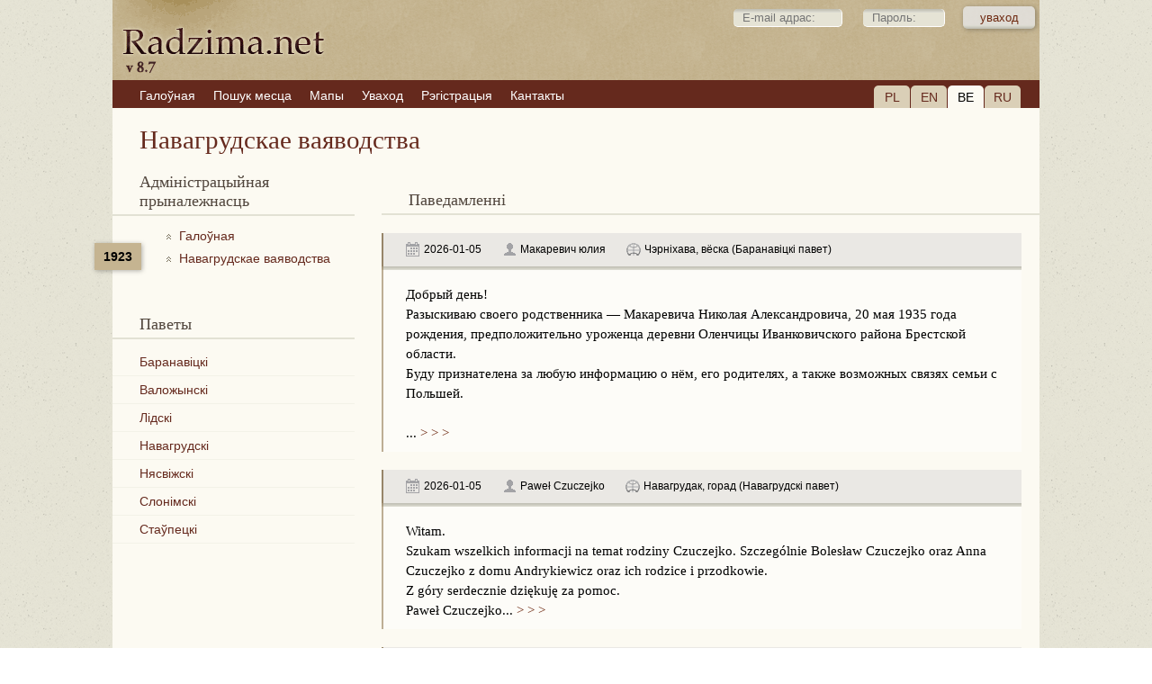

--- FILE ---
content_type: text/html; charset=UTF-8
request_url: https://radzima.net/be/wojewodztwo/nowogrodzkie.html
body_size: 4849
content:
<!DOCTYPE html>
<html lang="be">
<head>
    <meta charset="UTF-8">
    <title>Навагрудскае ваяводства | Спісы населеных месцаў Навагрудскага (Наваградзкага) ваяводства - паветы і гміны</title>
    <meta name="description" content="Навагрудскае ваяводства – адміністрацыйны падзел, база дадзеных прозвішчаў зарэгістраваных карыстальнікаў. Генеалогія: спіс усіх паселішчаў, прыходы, пошук продкаў, сваякоў і цёзак. Польшча, Беларусь, Літва">
    <meta name="robots" content="index, follow">
    <meta name="ResourceName" content="Radzima.net">
    <meta name="author" content="Radzima.net">
    <meta name="yandex-verification" content="36ab98fe4aaab8a5">
    <meta name="viewport" content="width=device-width, initial-scale=1.0">
    <link rel="icon" href="/favicon.ico" type="image/x-icon">
    <link rel="stylesheet" type="text/css" href="/styles/main_2023_12.css">
    <link rel="stylesheet" type="text/css" href="/styles/message_new.css">
		<link rel="alternate" hreflang="be" href="https://www.radzima.net/be/wojewodztwo/nowogrodzkie.html">
<link rel="alternate" hreflang="ru" href="https://www.radzima.net/ru/wojewodztwo/nowogrodzkie.html">
<link rel="alternate" hreflang="pl" href="https://www.radzima.net/pl/wojewodztwo/nowogrodzkie.html">
<link rel="alternate" hreflang="en" href="https://www.radzima.net/en/wojewodztwo/nowogrodzkie.html">
<link rel="alternate" hreflang="x-default" href="https://www.radzima.net/ru/wojewodztwo/nowogrodzkie.html">
	
	<!-- Open Graph -->
	<meta property="og:type" content="website">
	<meta property="og:locale" content="be_BY">
	<meta property="og:site_name" content="Radzima.net">
	<meta property="og:title" content="Навагрудскае ваяводства | Спісы населеных месцаў Навагрудскага (Наваградзкага) ваяводства - паветы і гміны">
	<meta property="og:description" content="Навагрудскае ваяводства – адміністрацыйны падзел, база дадзеных прозвішчаў зарэгістраваных карыстальнікаў. Генеалогія: спіс усіх паселішчаў, прыходы, пошук продкаў, сваякоў і цёзак. Польшча, Беларусь, Літва">
	<meta property="og:url" content="https://radzima.net/be/wojewodztwo/nowogrodzkie.html" />
	<meta property="og:image" content="https://www.radzima.net/images/radzima_net_logo.jpg">
</head>
<body>
    <div id="headerbg">
        <div id="headerblank">
            <div id="header">
                <div class="rightstr_login">
        <!--START form--> 
        
        <form id="registration-form" method="post" name="form_name" action="/be/wojewodztwo/nowogrodzkie.html" enctype="multipart/form-data"><fieldset>    
        &nbsp;<input type="text" value="" name="log_email_lite" placeholder="E-mail адрас:" style="width: 100px;">&nbsp;<input type="password" name="log_psw_lite" placeholder="Пароль:" style="width: 70px;"><input type="submit" value="уваход" class="button group">
        </fieldset><input type="hidden" name="form_login" value="true">             
        </form>
        <!--END form-->
        </div>
                
            <div class="block_lang">
                <div class="item"><a href="/pl/wojewodztwo/nowogrodzkie.html">PL</a></div>
                <div class="item"><a href="/en/wojewodztwo/nowogrodzkie.html">EN</a></div>
                <div class="item_current">BE</div>
                <div class="item"><a href="/ru/wojewodztwo/nowogrodzkie.html">RU</a></div>
            </div>                <ul><li><a href="/" class="red"><span>Галоўная</span></a></li><li><a href="/be/search_place_new/" class="red"><span>Пошук месца</span></a></li><li><a href="/be/map/" class="red"><span>Мапы</span></a></li><li><a href="/be/login/" class="red"><span>Уваход</span></a></li><li><a href="https://www.radzima.net/be/select_registration/" class="red"><span>Рэгістрацыя</span></a></li><li><a href="/be/contacts/" class="red"><span>Кантакты</span></a></li></ul>            </div>
        </div>
    </div>

    <div id="wrap" class="group">
                <div class="h1_name_mesto">
	<h1>Навагрудскае ваяводства</h1>
</div>		
        <div class="left">
            <div class="oblasci noselect">
        <h4>Адміністрацыйная прыналежнасць</h4>
        <div class="block_history">
<div class="administration_god">1923</div>
<nav aria-label="Breadcrumb" style="margin-bottom:20px;" itemscope itemtype="https://schema.org/BreadcrumbList">
<ol class="breadcrumbs">

                <li class="administration_main" itemprop="itemListElement" itemscope itemtype="https://schema.org/ListItem">
                    <a href="../../" class="up" itemprop="item">
                        <span itemprop="name">Галоўная</span>
                    </a>
                    <meta itemprop="position" content="1" />
                </li>

                    <li class="administration_main" itemprop="itemListElement" itemscope itemtype="https://schema.org/ListItem">
                        <a href="/be/wojewodztwo/nowogrodzkie.html" class="up" itemprop="item">
                            <span itemprop="name">Навагрудскае ваяводства</span>
                        </a>
                        <meta itemprop="position" content="2" />
                    </li>
</ol></nav>
</div></div>
            
		<!--START hgBlock2 left menu-->	  
			<div class="oblasci"><h2>Паветы</h2>
			<ul class="lst"><li><a href="/be/powiat/baranowicze.html" title="Баранавіцкі">Баранавіцкі</a></li><li><a href="/be/powiat/wolozyn.html" title="Валожынскі">Валожынскі</a></li><li><a href="/be/powiat/lida.html" title="Лідскі">Лідскі</a></li><li><a href="/be/powiat/nowogrodek.html" title="Навагрудскі">Навагрудскі</a></li><li><a href="/be/powiat/nieswiez.html" title="Нясвіжскі">Нясвіжскі</a></li><li><a href="/be/powiat/slonim.html" title="Слонімскі">Слонімскі</a></li><li><a href="/be/powiat/stolpce.html" title="Стаўпецкі">Стаўпецкі</a></li></ul></div>
		<!--END hgBlock2 left menu-->        </div>

        <div class="main">
            <h3>Паведамленні</h3><div class="blok"><div class="comment-node" style="margin-left:0px">
                <p class="post-footer">
                    <span class="date">2026-01-05</span>
                    <span class="user">Макаревич юлия</span>
                    <span class="mesto">Чэрніхава, вёска (Баранавіцкі павет)</span>
                </p>
                <blockquote>Добрый день!<br>Разыскиваю своего родственника — Макаревича Николая Александровича, 20 мая 1935 года рождения, предположительно уроженца деревни Оленчицы Иванковичского района Брестской области.<br>Буду признателена за любую информацию о нём, его родителях, а также возможных связях семьи с Польшей.<br><br>...<a class="comm" href="/be/miejsce/czernichowo.html#comm52188"> > > ></a></blockquote></div><div class="comment-node" style="margin-left:0px">
                <p class="post-footer">
                    <span class="date">2026-01-05</span>
                    <span class="user">Paweł Czuczejko</span>
                    <span class="mesto">Навагрудак, горад (Навагрудскі павет)</span>
                </p>
                <blockquote>Witam.<br>Szukam wszelkich informacji na temat rodziny Czuczejko. Szczególnie Bolesław Czuczejko oraz Anna Czuczejko z domu Andrykiewicz oraz ich rodzice i przodkowie.<br>Z góry serdecznie dziękuję za pomoc.<br>Paweł Czuczejko...<a class="comm" href="/be/miejsce/nowogrodek.html#comm52186"> > > ></a></blockquote></div><div class="comment-node" style="margin-left:0px">
                <p class="post-footer">
                    <span class="date">2026-01-05</span>
                    <span class="user">Paweł Czuczejko</span>
                    <span class="mesto">Дзятлава, горад (Слонімскі павет)</span>
                </p>
                <blockquote>Witam. Szukam wszelkich informacji na temat rodziny Czuczejko. Mój dziadek Witold syn Bolesława się tam urodził. Szukam śladów moich przodków. Dziękuję z góry za jakiekolwiek informacje.<br>Pozdrawiam<br>Paweł Czuczejko...<a class="comm" href="/be/miejsce/zdzieciol.html#comm52185"> > > ></a></blockquote></div><div class="comment-node" style="margin-left:0px">
                <p class="post-footer">
                    <span class="date">2026-01-04</span>
                    <span class="user">Виталий</span>
                    <span class="mesto">Баяры Жалудоцкія, вёска (Лідскі павет)</span>
                </p>
                <blockquote>Mój dziadek, Witalij Galaburda, urodził się w 1941 roku (żyje). Urodził się w Bojarach Żołudockich. Według niego część wsi nazywała się „Galaburdy”. Może warto poszukać stamtąd osób o nazwisku „Dikevich”. Okresowo odwiedzam wieś i cmentarz....<a class="comm" href="/be/miejsce/bojary_zoludzkie.html#comm52177"> > > ></a></blockquote></div><div class="comment-node" style="margin-left:0px">
                <p class="post-footer">
                    <span class="date">2026-01-04</span>
                    <span class="user">Виталий</span>
                    <span class="mesto">Баяры Жалудоцкія, вёска (Лідскі павет)</span>
                </p>
                <blockquote>Mój dziadek, Witalij Galaburda, urodził się w 1941 roku (żyje). Urodził się w Bojarach Żołudockich....<a class="comm" href="/be/miejsce/bojary_zoludzkie.html#comm52176"> > > ></a></blockquote></div><div class="comment-node" style="margin-left:0px">
                <p class="post-footer">
                    <span class="date">2026-01-04</span>
                    <span class="user">Wioletta Frącala</span>
                    <span class="mesto">Мантвілішкі, аколіца (Лідскі павет)</span>
                </p>
                <blockquote>Poszukuję informacji o rodzinie Żukowskich.<br>Wiem,że mieszkali w miejscowości Montwiliszki do lat pięćdziesiatych.<br>Marii Żukowskiej ur.1895<br>i jej córce Stanisławie Żukowskiej urodzonej w 1921 prawdopodobnie w miejscowości Kielwiszki (nazwa może być przekręcona). Miała rodzeństwo na pewno Janinę i Kazimierza i jeszcze jedną siostrę, której imienia nie znam.<br>W tej miejscowości urodził się także mój ojciec Czesław 1943 i wujek Józef 1948....<a class="comm" href="/be/miejsce/montwiliszki.html#comm52167"> > > ></a></blockquote></div><div class="comment-node" style="margin-left:0px">
                <p class="post-footer">
                    <span class="date">2026-01-03</span>
                    <span class="user">Варлакова Марина</span>
                    <span class="mesto">Рудня, вёска (Слонімскі павет)</span>
                </p>
                <blockquote>Здравствуйте.Ищу родственников по бабушке шляжко (Павлович в девичестве) Анна Денисовна 22.06.1911 года рожд, и по  дедушке Шляжко Антон Петрович 01.07.1907 года рож,они уехали в Курганскую область в 1951 году до этого проживали в деревне Рудня Иванцевического района Брестской области .Может кто-то откликнется....<a class="comm" href="/be/miejsce/rudnia_3.html#comm52146"> > > ></a></blockquote></div><div class="comment-node" style="margin-left:0px">
                <p class="post-footer">
                    <span class="date">2026-01-03</span>
                    <span class="user">Wioletta Frącala</span>
                    <span class="mesto">Мантвілішкі, вёска (Лідскі павет)</span>
                </p>
                <blockquote>Poszukuję informacji o rodzinie Żukowskich. <br>Wiem,że mieszkali w miejscowości Montwiliszki do lat pięćdziesiatych.<br>Marii Żukowskiej ur.1895 <br>i jej córce Stanisławie Żukowskiej urodzonej w 1921 prawdopodobnie w miejscowości Kielwiszki (nazwa może być przekręcona). Miała rodzeństwo na pewno Janinę i Kazimierza i jeszcze jedną siostrę, której imienia nie znam....<a class="comm" href="/be/miejsce/montwiliszki_1.html#comm52145"> > > ></a></blockquote></div><div class="comment-node" style="margin-left:0px">
                <p class="post-footer">
                    <span class="date">2026-01-03</span>
                    <span class="user">Irene Sztuka</span>
                    <span class="mesto">Санкава, фальварак (Слонімскі павет)</span>
                </p>
                <blockquote>searching for family name Adamek...<a class="comm" href="/be/miejsce/sankowo.html#comm52141"> > > ></a></blockquote></div><div class="comment-node" style="margin-left:0px">
                <p class="post-footer">
                    <span class="date">2026-01-02</span>
                    <span class="user">szpakowsk,i kapyszewska</span>
                    <span class="mesto">Марысін, фальварак (Слонімскі павет)</span>
                </p>
                <blockquote>Interesują mnie nazwiska Roman Szpakowski (ur 1894, ojciec Józef) i Zofia Kapyszewska (ur.1908, ojciec Adam)oraz Irena Szpakowska ur. 1930r. miejsce urodzenia Folwark Marysin. Szukam wszelkich informacji na ten temat...<a class="comm" href="/be/miejsce/marysin_5.html#comm52140"> > > ></a></blockquote></div></div>        </div>

        <div id="footer">
            <div class="group"><ul><li><a href="/be/info/?info=about" class="red"><span>Аб сайце</span></a></li><li><a href="/be/info/?info=order" class="red"><span>Паслугі</span></a></li><li><a href="/be/info/?info=payment" class="red"><span>Аплата</span></a></li><li><a href="/be/info/?info=agreement" class="red"><span>Карыстальніцкае пагадненне</span></a></li></ul></div>
            <div class="footer_main">
                <div class="cardslogo"><img src="../../images/logos.png" width="670" height="60"></div>
                <div class="reklama">Індывідуальны прадпрымальнік Шастоўскі Канстанцін Кімавіч, УНП: 192752768. Пасведчанне аб рэгістрацыі № 192752768 ад 29.12.2016 г., выдадзена Мінскім гарвыканкамам. Юрыдычны адрас і паштовы адрас: вул. Кахоўская, 37а-36, 220068, г. Мінск, Рэспубліка Беларусь. +375296314091, e-mail: info@radzima.net. Час працы: Пн-Пт з 10.00 да 19.00</div>            </div>
            <div class="footer_left">
                <div class="copyright"><br>© Radzima.net, 2009-2026<br>Выкарыстанне матэрыялаў магчыма толькі з пісьмовага дазволу праваўладальнікаў</div>
            </div>
        </div>
    </div>
	    	<!-- Google Analytics -->
    <!-- Google tag (gtag.js) -->
<script async src="https://www.googletagmanager.com/gtag/js?id=G-54XS1585L3"></script>
<script>
  window.dataLayer = window.dataLayer || [];
  function gtag(){dataLayer.push(arguments);}
  gtag('js', new Date());

  gtag('config', 'G-54XS1585L3');
</script></body>
</html>
